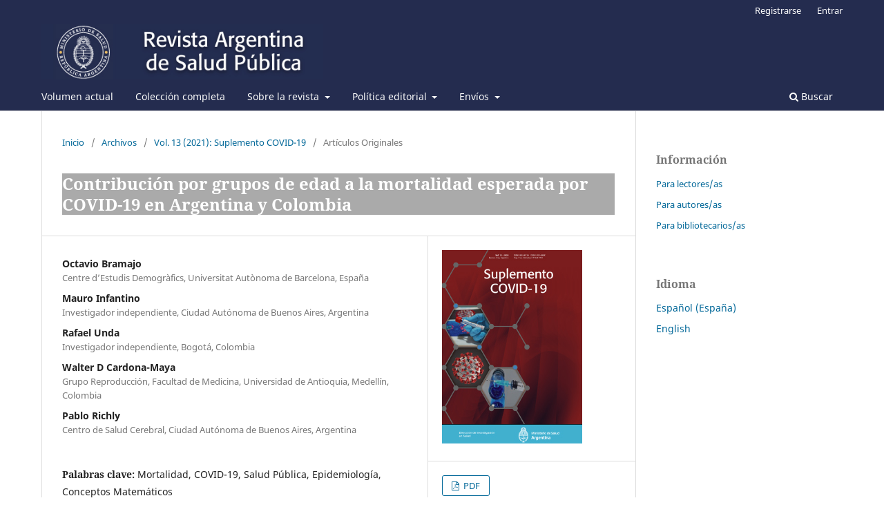

--- FILE ---
content_type: text/html; charset=utf-8
request_url: https://rasp.msal.gov.ar/index.php/rasp/article/view/664
body_size: 7101
content:
<!DOCTYPE html>
<html lang="es-ES" xml:lang="es-ES">
<head>
	<meta charset="utf-8">
	<meta name="viewport" content="width=device-width, initial-scale=1.0">
	<title>
		Contribución por grupos de edad a la mortalidad esperada por COVID-19 en Argentina y Colombia 
							| Revista Argentina de Salud Pública
			</title>

	
<link rel="icon" href="https://rasp.msal.gov.ar/public/journals/1/favicon_es_ES.png">
<meta name="generator" content="Open Journal Systems 3.3.0.15">
<link rel="schema.DC" href="http://purl.org/dc/elements/1.1/" />
<meta name="DC.Creator.PersonalName" content="Octavio  Bramajo"/>
<meta name="DC.Date.created" scheme="ISO8601" content="2021-07-19"/>
<meta name="DC.Date.dateSubmitted" scheme="ISO8601" content="2021-07-20"/>
<meta name="DC.Date.issued" scheme="ISO8601" content="2021-03-29"/>
<meta name="DC.Date.modified" scheme="ISO8601" content="2023-09-20"/>
<meta name="DC.Description" xml:lang="en" content="INTRODUCTION:&amp;nbsp;This&amp;nbsp;study&amp;nbsp;aimed&amp;nbsp;to&amp;nbsp;explore&amp;nbsp;the&amp;nbsp;series&amp;nbsp;of&amp;nbsp;possible&amp;nbsp;heterogeneities&amp;nbsp;that&amp;nbsp;could&amp;nbsp;be&amp;nbsp;found&amp;nbsp;beneath&amp;nbsp;the&amp;nbsp;apparent&amp;nbsp;similarity&amp;nbsp;in COVID-19&amp;nbsp;mortality&amp;nbsp;indicators&amp;nbsp;(such&amp;nbsp;as&amp;nbsp;crude&amp;nbsp;death&amp;nbsp;rates&amp;nbsp;or&amp;nbsp;deaths&amp;nbsp;per&amp;nbsp;million&amp;nbsp;inhabitants) in&amp;nbsp;Argentina&amp;nbsp;and Colombia. METHODS:&amp;nbsp;We&amp;nbsp;performed&amp;nbsp;a&amp;nbsp;study&amp;nbsp;using&amp;nbsp;aggregate&amp;nbsp;data&amp;nbsp;of&amp;nbsp;the&amp;nbsp;epidemiological&amp;nbsp;surveillance&amp;nbsp;daily&amp;nbsp;reports&amp;nbsp;provided&amp;nbsp;by&amp;nbsp;the&amp;nbsp;Health&amp;nbsp;Ministry&amp;nbsp;from&amp;nbsp;Argentina and Colombia&amp;nbsp;to&amp;nbsp;explore&amp;nbsp;differentials&amp;nbsp;at a&amp;nbsp;population&amp;nbsp;level,&amp;nbsp;by&amp;nbsp;using&amp;nbsp;classic&amp;nbsp;demographic&amp;nbsp;standardization&amp;nbsp;techniques. RESULTS:&amp;nbsp;We&amp;nbsp;could&amp;nbsp;identify&amp;nbsp;that&amp;nbsp;the&amp;nbsp;impact&amp;nbsp;of&amp;nbsp;mortality&amp;nbsp;and case&amp;nbsp;fatality&amp;nbsp;ratio&amp;nbsp;is&amp;nbsp;higher&amp;nbsp;in Colombia,&amp;nbsp;due&amp;nbsp;to&amp;nbsp;having&amp;nbsp;a&amp;nbsp;younger&amp;nbsp;population&amp;nbsp;structure&amp;nbsp;and a&amp;nbsp;younger&amp;nbsp;positive cases&amp;nbsp;age&amp;nbsp;structure&amp;nbsp;than&amp;nbsp;Argentina.&amp;nbsp;Specially,&amp;nbsp;the&amp;nbsp;largest&amp;nbsp;contributions&amp;nbsp;in&amp;nbsp;mortality&amp;nbsp;differentials&amp;nbsp;across&amp;nbsp;countries&amp;nbsp;were&amp;nbsp;found&amp;nbsp;in&amp;nbsp;some&amp;nbsp;specific&amp;nbsp;age&amp;nbsp;groups. DISCUSSION:&amp;nbsp;The&amp;nbsp;main&amp;nbsp;finding&amp;nbsp;is&amp;nbsp;that&amp;nbsp;the&amp;nbsp;majority&amp;nbsp;of&amp;nbsp;the&amp;nbsp;difference&amp;nbsp;in&amp;nbsp;expected&amp;nbsp;deaths&amp;nbsp;between&amp;nbsp;Colombia and Argentina&amp;nbsp;was&amp;nbsp;concentrated&amp;nbsp;in&amp;nbsp;the&amp;nbsp;age&amp;nbsp;groups&amp;nbsp;that&amp;nbsp;were&amp;nbsp;between&amp;nbsp;ages&amp;nbsp;50 and 80,&amp;nbsp;which&amp;nbsp;implies&amp;nbsp;that&amp;nbsp;mortality&amp;nbsp;risks&amp;nbsp;for&amp;nbsp;the&amp;nbsp;Colombian&amp;nbsp;population&amp;nbsp;may&amp;nbsp;be&amp;nbsp;higher&amp;nbsp;than&amp;nbsp;the&amp;nbsp;ones&amp;nbsp;observed&amp;nbsp;for&amp;nbsp;those&amp;nbsp;ages.&amp;nbsp;"/>
<meta name="DC.Description" xml:lang="es" content="INTRODUCCIÓN: Este estudio tuvo como objetivo explorar la serie de posibles heterogeneidades que subyacen a la aparente similitud en ciertos indicadores no refinados de mortalidad por COVID-19 -como las tasas brutas de mortalidad o las muertes por millón de habitantes- en Argentina y Colombia. MÉTODOS: Se realizó un estudio en el que se utilizaron datos agregados de los informes diarios de vigilancia epidemiológica proporcionados por los ministerios de salud de Argentina y de Colombia, para explorar diferenciales en el nivel poblacional mediante el uso de técnicas clásicas de estandarización demográfica. RESULTADOS: Se detectó que el impacto de la mortalidad y la letalidad de casos es mayor en Colombia, debido a que tiene una estructura poblacional y de casos positivos de menor edad que Argentina. En especial, la mayoría de las diferencias entre países puede explicarse por ciertos grupos de edad. DISCUSIÓN: El hallazgo principal ha sido que la gran mayoría de las defunciones esperadas en Argentina y Colombia ocurrió en los grupos de 50 y de 80 años, lo que implica que el riesgo real de muerte para la población colombiana puede ser mayor que el observado para dichos grupos etarios&amp;nbsp;"/>
<meta name="DC.Format" scheme="IMT" content="application/pdf"/>
<meta name="DC.Identifier" content="664"/>
<meta name="DC.Identifier.pageNumber" content="e34"/>
<meta name="DC.Identifier.URI" content="https://rasp.msal.gov.ar/index.php/rasp/article/view/664"/>
<meta name="DC.Language" scheme="ISO639-1" content="es"/>
<meta name="DC.Rights" content="Derechos de autor 2021 "/>
<meta name="DC.Rights" content="https://creativecommons.org/licenses/by-nc-sa/4.0"/>
<meta name="DC.Source" content="Revista Argentina de Salud Pública"/>
<meta name="DC.Source.ISSN" content="1853-810X"/>
<meta name="DC.Source.Volume" content="13"/>
<meta name="DC.Source.URI" content="https://rasp.msal.gov.ar/index.php/rasp"/>
<meta name="DC.Subject" xml:lang="es" content="Mortalidad"/>
<meta name="DC.Subject" xml:lang="es" content="COVID-19"/>
<meta name="DC.Subject" xml:lang="es" content="Salud Pública"/>
<meta name="DC.Subject" xml:lang="es" content="Epidemiología"/>
<meta name="DC.Subject" xml:lang="es" content="Conceptos Matemáticos"/>
<meta name="DC.Title" content="Contribución por grupos de edad a la mortalidad esperada por COVID-19 en Argentina y Colombia "/>
<meta name="DC.Title.Alternative" xml:lang="en" content="Age-Specific Contribution to expected COVID-19 mortality in Argentina and Colombia"/>
<meta name="DC.Type" content="Text.Serial.Journal"/>
<meta name="DC.Type.articleType" content="Artículos Originales"/>
<meta name="gs_meta_revision" content="1.1"/>
<meta name="citation_journal_title" content="Revista Argentina de Salud Pública"/>
<meta name="citation_journal_abbrev" content="Rev Argent Salud Pública"/>
<meta name="citation_issn" content="1853-810X"/> 
<meta name="citation_author" content="Octavio  Bramajo"/>
<meta name="citation_author_institution" content="Centre d’Estudis Demogràfics, Universitat Autònoma de Barcelona, España "/>
<meta name="citation_author" content="Mauro  Infantino"/>
<meta name="citation_author_institution" content="Investigador independiente, Ciudad Autónoma de Buenos Aires, Argentina "/>
<meta name="citation_author" content="Rafael  Unda"/>
<meta name="citation_author_institution" content="Investigador independiente, Bogotá, Colombia "/>
<meta name="citation_author" content="Walter D  Cardona-Maya,"/>
<meta name="citation_author_institution" content="Grupo Reproducción, Facultad de Medicina, Universidad de Antioquia, Medellín, Colombia "/>
<meta name="citation_author" content="Pablo Richly"/>
<meta name="citation_author_institution" content="Centro de Salud Cerebral, Ciudad Autónoma de Buenos Aires, Argentina "/>
<meta name="citation_title" content="Contribución por grupos de edad a la mortalidad esperada por COVID-19 en Argentina y Colombia "/>
<meta name="citation_language" content="es"/>
<meta name="citation_date" content="2021/07/19"/>
<meta name="citation_volume" content="13"/>
<meta name="citation_firstpage" content="e34"/>
<meta name="citation_lastpage" content="e34"/>
<meta name="citation_abstract_html_url" content="https://rasp.msal.gov.ar/index.php/rasp/article/view/664"/>
<meta name="citation_keywords" xml:lang="es" content="Mortalidad"/>
<meta name="citation_keywords" xml:lang="es" content="COVID-19"/>
<meta name="citation_keywords" xml:lang="es" content="Salud Pública"/>
<meta name="citation_keywords" xml:lang="es" content="Epidemiología"/>
<meta name="citation_keywords" xml:lang="es" content="Conceptos Matemáticos"/>
<meta name="citation_pdf_url" content="https://rasp.msal.gov.ar/index.php/rasp/article/download/664/603"/>
	<link rel="stylesheet" href="https://rasp.msal.gov.ar/index.php/rasp/$$$call$$$/page/page/css?name=stylesheet" type="text/css" /><link rel="stylesheet" href="https://rasp.msal.gov.ar/index.php/rasp/$$$call$$$/page/page/css?name=font" type="text/css" /><link rel="stylesheet" href="https://rasp.msal.gov.ar/lib/pkp/styles/fontawesome/fontawesome.css?v=3.3.0.15" type="text/css" /><link rel="stylesheet" href="https://rasp.msal.gov.ar/public/journals/1/styleSheet.css?d=2022-07-16+03%3A41%3A32" type="text/css" />
</head>
<body class="pkp_page_article pkp_op_view has_site_logo" dir="ltr">

	<div class="pkp_structure_page">

				<header class="pkp_structure_head" id="headerNavigationContainer" role="banner">
						
 <nav class="cmp_skip_to_content" aria-label="Salta a los enlaces de contenido">
	<a href="#pkp_content_main">Ir al contenido principal</a>
	<a href="#siteNav">Ir al menú de navegación principal</a>
		<a href="#pkp_content_footer">Ir al pie de página del sitio</a>
</nav>

			<div class="pkp_head_wrapper">

				<div class="pkp_site_name_wrapper">
					<button class="pkp_site_nav_toggle">
						<span>Open Menu</span>
					</button>
										<div class="pkp_site_name">
																<a href="						https://rasp.msal.gov.ar/index.php/rasp/index
					" class="is_img">
							<img src="https://rasp.msal.gov.ar/public/journals/1/pageHeaderLogoImage_es_ES.jpg" width="473" height="93"  />
						</a>
										</div>
				</div>

				
				<nav class="pkp_site_nav_menu" aria-label="Navegación del sitio">
					<a id="siteNav"></a>
					<div class="pkp_navigation_primary_row">
						<div class="pkp_navigation_primary_wrapper">
																				<ul id="navigationPrimary" class="pkp_navigation_primary pkp_nav_list">
								<li class="">
				<a href="https://rasp.msal.gov.ar/index.php/rasp/issue/current">
					Volumen actual
				</a>
							</li>
								<li class="">
				<a href="https://rasp.msal.gov.ar/index.php/rasp/issue/archive">
					Colección completa
				</a>
							</li>
								<li class="">
				<a href="https://rasp.msal.gov.ar/index.php/rasp/about/editorialTeam">
					Sobre la revista
				</a>
									<ul>
																					<li class="">
									<a href="https://rasp.msal.gov.ar/index.php/rasp/about">
										Objetivos y público
									</a>
								</li>
																												<li class="">
									<a href="https://rasp.msal.gov.ar/index.php/rasp/about/editorialTeam">
										Cuerpo editorial
									</a>
								</li>
																												<li class="">
									<a href="https://rasp.msal.gov.ar/index.php/rasp/autoridades">
										Autoridades del Ministerio de Salud de la Nación
									</a>
								</li>
																												<li class="">
									<a href="https://rasp.msal.gov.ar/index.php/rasp/indizacion">
										Indización
									</a>
								</li>
																												<li class="">
									<a href="https://rasp.msal.gov.ar/index.php/rasp/revisores_ext">
										Revisores/as externos/as
									</a>
								</li>
																												<li class="">
									<a href="https://rasp.msal.gov.ar/index.php/rasp/estadisticas">
										Estadísticas
									</a>
								</li>
																												<li class="">
									<a href="https://rasp.msal.gov.ar/index.php/rasp/historia">
										Historia
									</a>
								</li>
																		</ul>
							</li>
								<li class="">
				<a href="https://rasp.msal.gov.ar/index.php/rasp/politica_editorial">
					Política editorial
				</a>
									<ul>
																					<li class="">
									<a href="https://rasp.msal.gov.ar/index.php/rasp/preprints">
										Preprints
									</a>
								</li>
																												<li class="">
									<a href="https://rasp.msal.gov.ar/index.php/rasp/politica_intercambio">
										Política de depósito de datos
									</a>
								</li>
																												<li class="">
									<a href="https://rasp.msal.gov.ar/index.php/rasp/publicacion_continua">
										Publicación continua
									</a>
								</li>
																												<li class="">
									<a href="https://rasp.msal.gov.ar/index.php/rasp/revision_pares">
										Revisión por pares
									</a>
								</li>
																												<li class="">
									<a href="https://rasp.msal.gov.ar/index.php/rasp/formulario_evaluacion">
										Formularios de evaluación externa
									</a>
								</li>
																												<li class="">
									<a href="https://rasp.msal.gov.ar/index.php/rasp/acceso_abierto">
										Acceso Abierto
									</a>
								</li>
																												<li class="">
									<a href="https://rasp.msal.gov.ar/index.php/rasp/copyright_licencias">
										Copyright y licencias Creative Commons
									</a>
								</li>
																												<li class="">
									<a href="https://rasp.msal.gov.ar/index.php/rasp/preservacion">
										Preservación digital
									</a>
								</li>
																												<li class="">
									<a href="https://rasp.msal.gov.ar/index.php/rasp/cargo_procesamiento">
										Cargo por procesamiento de artículos
									</a>
								</li>
																												<li class="">
									<a href="https://rasp.msal.gov.ar/index.php/rasp/aspectos_eticos">
										Aspectos éticos de la investigación y la publicación científica
									</a>
								</li>
																												<li class="">
									<a href="https://rasp.msal.gov.ar/index.php/rasp/fuente_financiamiento">
										Financiamiento
									</a>
								</li>
																												<li class="">
									<a href="https://rasp.msal.gov.ar/index.php/rasp/declaracion_editor">
										Declaración del editor
									</a>
								</li>
																												<li class="">
									<a href="https://rasp.msal.gov.ar/index.php/rasp/privacidad">
										Declaración de privacidad
									</a>
								</li>
																												<li class="">
									<a href="https://rasp.msal.gov.ar/index.php/rasp/publicidad">
										Publicidad
									</a>
								</li>
																		</ul>
							</li>
								<li class="">
				<a href="https://rasp.msal.gov.ar/index.php/rasp/about/submissions">
					Envíos
				</a>
									<ul>
																					<li class="">
									<a href="https://rasp.msal.gov.ar/index.php/rasp/secciones">
										Secciones
									</a>
								</li>
																												<li class="">
									<a href="https://rasp.msal.gov.ar/index.php/rasp/instrucciones_autores">
										Normas editoriales
									</a>
								</li>
																												<li class="">
									<a href="https://rasp.msal.gov.ar/index.php/rasp/carta_editor">
										Carta al Editor
									</a>
								</li>
																												<li class="">
									<a href="https://rasp.msal.gov.ar/index.php/rasp/lista_comprobacion">
										Lista de comprobación de envíos
									</a>
								</li>
																		</ul>
							</li>
			</ul>

				

																						<div class="pkp_navigation_search_wrapper">
									<a href="https://rasp.msal.gov.ar/index.php/rasp/search" class="pkp_search pkp_search_desktop">
										<span class="fa fa-search" aria-hidden="true"></span>
										Buscar
									</a>
								</div>
													</div>
					</div>
					<div class="pkp_navigation_user_wrapper" id="navigationUserWrapper">
							<ul id="navigationUser" class="pkp_navigation_user pkp_nav_list">
								<li class="profile">
				<a href="https://rasp.msal.gov.ar/index.php/rasp/user/register">
					Registrarse
				</a>
							</li>
								<li class="profile">
				<a href="https://rasp.msal.gov.ar/index.php/rasp/login">
					Entrar
				</a>
							</li>
										</ul>

					</div>
				</nav>
			</div><!-- .pkp_head_wrapper -->
		</header><!-- .pkp_structure_head -->

						<div class="pkp_structure_content has_sidebar">
			<div class="pkp_structure_main" role="main">
				<a id="pkp_content_main"></a>

<div class="page page_article">
			<nav class="cmp_breadcrumbs" role="navigation" aria-label="Usted está aquí:">
	<ol>
		<li>
			<a href="https://rasp.msal.gov.ar/index.php/rasp/index">
				Inicio
			</a>
			<span class="separator">/</span>
		</li>
		<li>
			<a href="https://rasp.msal.gov.ar/index.php/rasp/issue/archive">
				Archivos
			</a>
			<span class="separator">/</span>
		</li>
					<li>
				<a href="https://rasp.msal.gov.ar/index.php/rasp/issue/view/48">
					Vol. 13 (2021): Suplemento COVID-19
				</a>
				<span class="separator">/</span>
			</li>
				<li class="current" aria-current="page">
			<span aria-current="page">
									Artículos Originales
							</span>
		</li>
	</ol>
</nav>
	
		  	 <article class="obj_article_details">

		
	<h1 class="page_title">
		Contribución por grupos de edad a la mortalidad esperada por COVID-19 en Argentina y Colombia 
	</h1>

	
	<div class="row">
		<div class="main_entry">

							<section class="item authors">
					<h2 class="pkp_screen_reader">Autores/as</h2>
					<ul class="authors">
											<li>
							<span class="name">
								Octavio Bramajo
							</span>
															<span class="affiliation">
									Centre d’Estudis Demogràfics, Universitat Autònoma de Barcelona, España 
																	</span>
																				</li>
											<li>
							<span class="name">
								Mauro Infantino
							</span>
															<span class="affiliation">
									Investigador independiente, Ciudad Autónoma de Buenos Aires, Argentina 
																	</span>
																				</li>
											<li>
							<span class="name">
								Rafael Unda
							</span>
															<span class="affiliation">
									Investigador independiente, Bogotá, Colombia 
																	</span>
																				</li>
											<li>
							<span class="name">
								Walter D Cardona-Maya
							</span>
															<span class="affiliation">
									Grupo Reproducción, Facultad de Medicina, Universidad de Antioquia, Medellín, Colombia 
																	</span>
																				</li>
											<li>
							<span class="name">
								Pablo Richly
							</span>
															<span class="affiliation">
									Centro de Salud Cerebral, Ciudad Autónoma de Buenos Aires, Argentina 
																	</span>
																				</li>
										</ul>
				</section>
			
																					
									<section class="item keywords">
				<h2 class="label">
										Palabras clave:
				</h2>
				<span class="value">
											Mortalidad, 											COVID-19, 											Salud Pública, 											Epidemiología, 											Conceptos Matemáticos									</span>
			</section>
			
										<section class="item abstract">
					<h2 class="label">Resumen</h2>
					<p>INTRODUCCIÓN: Este estudio tuvo como objetivo explorar la serie de posibles heterogeneidades que subyacen a la aparente similitud en ciertos indicadores no refinados de mortalidad por COVID-19 -como las tasas brutas de mortalidad o las muertes por millón de habitantes- en Argentina y Colombia. MÉTODOS: Se realizó un estudio en el que se utilizaron datos agregados de los informes diarios de vigilancia epidemiológica proporcionados por los ministerios de salud de Argentina y de Colombia, para explorar diferenciales en el nivel poblacional mediante el uso de técnicas clásicas de estandarización demográfica. RESULTADOS: Se detectó que el impacto de la mortalidad y la letalidad de casos es mayor en Colombia, debido a que tiene una estructura poblacional y de casos positivos de menor edad que Argentina. En especial, la mayoría de las diferencias entre países puede explicarse por ciertos grupos de edad. DISCUSIÓN: El hallazgo principal ha sido que la gran mayoría de las defunciones esperadas en Argentina y Colombia ocurrió en los grupos de 50 y de 80 años, lo que implica que el riesgo real de muerte para la población colombiana puede ser mayor que el observado para dichos grupos etarios </p>
				</section>
			
			<div class="item downloads_chart">
	<h3 class="label">
		Descargas
	</h3>
	<div class="value">
		<canvas class="usageStatsGraph" data-object-type="Submission" data-object-id="664"></canvas>
		<div class="usageStatsUnavailable" data-object-type="Submission" data-object-id="664">
			Los datos de descargas todavía no están disponibles.
		</div>
	</div>
</div>


																																															
						
		</div><!-- .main_entry -->

		<div class="entry_details">

										<div class="item cover_image">
					<div class="sub_item">
													<a href="https://rasp.msal.gov.ar/index.php/rasp/issue/view/48">
								<img src="https://rasp.msal.gov.ar/public/journals/1/cover_issue_48_es_ES.jpg" alt="">
							</a>
											</div>
				</div>
			
										<div class="item galleys">
					<h2 class="pkp_screen_reader">
						Descargas
					</h2>
					<ul class="value galleys_links">
													<li>
								
	
							

<a class="obj_galley_link pdf" href="https://rasp.msal.gov.ar/index.php/rasp/article/view/664/603">

		
	PDF

	</a>
							</li>
											</ul>
				</div>
						
						<div class="item published">
				<section class="sub_item">
					<h2 class="label">
						Publicado
					</h2>
					<div class="value">
																			<span>19-07-2021</span>
																	</div>
				</section>
							</div>
			
										<div class="item citation">
					<section class="sub_item citation_display">
						<h2 class="label">
							Cómo citar
						</h2>
						<div class="value">
							<div id="citationOutput" role="region" aria-live="polite">
								<div class="csl-bib-body">
  <div class="csl-entry">Bramajo, O. ., Infantino, M. ., Unda, R. ., Cardona-Maya, W. D. ., &#38; Richly, P. (2021). Contribución por grupos de edad a la mortalidad esperada por COVID-19 en Argentina y Colombia . <i>Revista Argentina De Salud Pública</i>, <i>13</i>, e34. Recuperado a partir de https://rasp.msal.gov.ar/index.php/rasp/article/view/664</div>
</div>
							</div>
							<div class="citation_formats">
								<button class="cmp_button citation_formats_button" aria-controls="cslCitationFormats" aria-expanded="false" data-csl-dropdown="true">
									Más formatos de cita
								</button>
								<div id="cslCitationFormats" class="citation_formats_list" aria-hidden="true">
									<ul class="citation_formats_styles">
																					<li>
												<a
													aria-controls="citationOutput"
													href="https://rasp.msal.gov.ar/index.php/rasp/citationstylelanguage/get/acm-sig-proceedings?submissionId=664&amp;publicationId=763"
													data-load-citation
													data-json-href="https://rasp.msal.gov.ar/index.php/rasp/citationstylelanguage/get/acm-sig-proceedings?submissionId=664&amp;publicationId=763&amp;return=json"
												>
													ACM
												</a>
											</li>
																					<li>
												<a
													aria-controls="citationOutput"
													href="https://rasp.msal.gov.ar/index.php/rasp/citationstylelanguage/get/acs-nano?submissionId=664&amp;publicationId=763"
													data-load-citation
													data-json-href="https://rasp.msal.gov.ar/index.php/rasp/citationstylelanguage/get/acs-nano?submissionId=664&amp;publicationId=763&amp;return=json"
												>
													ACS
												</a>
											</li>
																					<li>
												<a
													aria-controls="citationOutput"
													href="https://rasp.msal.gov.ar/index.php/rasp/citationstylelanguage/get/apa?submissionId=664&amp;publicationId=763"
													data-load-citation
													data-json-href="https://rasp.msal.gov.ar/index.php/rasp/citationstylelanguage/get/apa?submissionId=664&amp;publicationId=763&amp;return=json"
												>
													APA
												</a>
											</li>
																					<li>
												<a
													aria-controls="citationOutput"
													href="https://rasp.msal.gov.ar/index.php/rasp/citationstylelanguage/get/associacao-brasileira-de-normas-tecnicas?submissionId=664&amp;publicationId=763"
													data-load-citation
													data-json-href="https://rasp.msal.gov.ar/index.php/rasp/citationstylelanguage/get/associacao-brasileira-de-normas-tecnicas?submissionId=664&amp;publicationId=763&amp;return=json"
												>
													ABNT
												</a>
											</li>
																					<li>
												<a
													aria-controls="citationOutput"
													href="https://rasp.msal.gov.ar/index.php/rasp/citationstylelanguage/get/chicago-author-date?submissionId=664&amp;publicationId=763"
													data-load-citation
													data-json-href="https://rasp.msal.gov.ar/index.php/rasp/citationstylelanguage/get/chicago-author-date?submissionId=664&amp;publicationId=763&amp;return=json"
												>
													Chicago
												</a>
											</li>
																					<li>
												<a
													aria-controls="citationOutput"
													href="https://rasp.msal.gov.ar/index.php/rasp/citationstylelanguage/get/harvard-cite-them-right?submissionId=664&amp;publicationId=763"
													data-load-citation
													data-json-href="https://rasp.msal.gov.ar/index.php/rasp/citationstylelanguage/get/harvard-cite-them-right?submissionId=664&amp;publicationId=763&amp;return=json"
												>
													Harvard
												</a>
											</li>
																					<li>
												<a
													aria-controls="citationOutput"
													href="https://rasp.msal.gov.ar/index.php/rasp/citationstylelanguage/get/ieee?submissionId=664&amp;publicationId=763"
													data-load-citation
													data-json-href="https://rasp.msal.gov.ar/index.php/rasp/citationstylelanguage/get/ieee?submissionId=664&amp;publicationId=763&amp;return=json"
												>
													IEEE
												</a>
											</li>
																					<li>
												<a
													aria-controls="citationOutput"
													href="https://rasp.msal.gov.ar/index.php/rasp/citationstylelanguage/get/modern-language-association?submissionId=664&amp;publicationId=763"
													data-load-citation
													data-json-href="https://rasp.msal.gov.ar/index.php/rasp/citationstylelanguage/get/modern-language-association?submissionId=664&amp;publicationId=763&amp;return=json"
												>
													MLA
												</a>
											</li>
																					<li>
												<a
													aria-controls="citationOutput"
													href="https://rasp.msal.gov.ar/index.php/rasp/citationstylelanguage/get/turabian-fullnote-bibliography?submissionId=664&amp;publicationId=763"
													data-load-citation
													data-json-href="https://rasp.msal.gov.ar/index.php/rasp/citationstylelanguage/get/turabian-fullnote-bibliography?submissionId=664&amp;publicationId=763&amp;return=json"
												>
													Turabian
												</a>
											</li>
																					<li>
												<a
													aria-controls="citationOutput"
													href="https://rasp.msal.gov.ar/index.php/rasp/citationstylelanguage/get/vancouver?submissionId=664&amp;publicationId=763"
													data-load-citation
													data-json-href="https://rasp.msal.gov.ar/index.php/rasp/citationstylelanguage/get/vancouver?submissionId=664&amp;publicationId=763&amp;return=json"
												>
													Vancouver
												</a>
											</li>
																			</ul>
																			<div class="label">
											Descargar cita
										</div>
										<ul class="citation_formats_styles">
																							<li>
													<a href="https://rasp.msal.gov.ar/index.php/rasp/citationstylelanguage/download/ris?submissionId=664&amp;publicationId=763">
														<span class="fa fa-download"></span>
														Endnote/Zotero/Mendeley (RIS)
													</a>
												</li>
																							<li>
													<a href="https://rasp.msal.gov.ar/index.php/rasp/citationstylelanguage/download/bibtex?submissionId=664&amp;publicationId=763">
														<span class="fa fa-download"></span>
														BibTeX
													</a>
												</li>
																					</ul>
																	</div>
							</div>
						</div>
					</section>
				</div>
			
										<div class="item issue">

											<section class="sub_item">
							<h2 class="label">
								Número
							</h2>
							<div class="value">
								<a class="title" href="https://rasp.msal.gov.ar/index.php/rasp/issue/view/48">
									Vol. 13 (2021): Suplemento COVID-19
								</a>
							</div>
						</section>
					
											<section class="sub_item">
							<h2 class="label">
								Sección
							</h2>
							<div class="value">
								Artículos Originales
							</div>
						</section>
					
									</div>
			
															
										<div class="item copyright">
					<h2 class="label">
						Licencia
					</h2>
																									<a rel="license" href="https://creativecommons.org/licenses/by-nc-sa/4.0/"><img alt="Creative Commons License" src="//i.creativecommons.org/l/by-nc-sa/4.0/88x31.png" /></a><p>Esta obra está bajo una licencia internacional <a rel="license" href="https://creativecommons.org/licenses/by-nc-sa/4.0/">Creative Commons Atribución-NoComercial-CompartirIgual 4.0</a>.</p>
																
				</div>
			
			

		</div><!-- .entry_details -->
	</div><!-- .row -->

</article>

	

</div><!-- .page -->

	</div><!-- pkp_structure_main -->

									<div class="pkp_structure_sidebar left" role="complementary" aria-label="Barra lateral">
				<div class="pkp_block block_information">
	<h2 class="title">Información</h2>
	<div class="content">
		<ul>
							<li>
					<a href="https://rasp.msal.gov.ar/index.php/rasp/information/readers">
						Para lectores/as
					</a>
				</li>
										<li>
					<a href="https://rasp.msal.gov.ar/index.php/rasp/information/authors">
						Para autores/as
					</a>
				</li>
										<li>
					<a href="https://rasp.msal.gov.ar/index.php/rasp/information/librarians">
						Para bibliotecarios/as
					</a>
				</li>
					</ul>
	</div>
</div>
<div class="pkp_block block_language">
	<h2 class="title">
		Idioma
	</h2>

	<div class="content">
		<ul>
							<li class="locale_es_ES current" lang="es-ES">
					<a href="https://rasp.msal.gov.ar/index.php/rasp/user/setLocale/es_ES?source=%2Findex.php%2Frasp%2Farticle%2Fview%2F664">
						Español (España)
					</a>
				</li>
							<li class="locale_en_US" lang="en-US">
					<a href="https://rasp.msal.gov.ar/index.php/rasp/user/setLocale/en_US?source=%2Findex.php%2Frasp%2Farticle%2Fview%2F664">
						English
					</a>
				</li>
					</ul>
	</div>
</div><!-- .block_language -->

			</div><!-- pkp_sidebar.left -->
			</div><!-- pkp_structure_content -->

<div class="pkp_structure_footer_wrapper" role="contentinfo">
	<a id="pkp_content_footer"></a>

	<div class="pkp_structure_footer">

					<div class="pkp_footer_content">
				<p style="margin: 0cm; margin-bottom: .0001pt;">ISSN 1853-810X <br />Los documentos publicados en esta revista están bajo la licencia <a href="https://creativecommons.org/licenses/by-nc/4.0/deed.es" target="_blank" rel="noopener">Creative Commons Atribución NoComercial-4.0 Internacional</a><br />Dirección de Investigación en Salud<br /><span class="central">Ministerio de Salud de la Nación</span><br />Av. 9 de Julio 1925 - Piso 5º - Ciudad Autónoma de Buenos Aires (C1073ABA)</p>
<p style="margin: 0cm; margin-bottom: .0001pt;">República Argentina</p>
<p style="margin: 0cm; margin-bottom: .0001pt;">Contacto: <a href="mailto:rasp.revista@gmail.com">rasp@msal.gov.ar</a><br /><a href="https://www.argentina.gob.ar/salud/investiga" target="_blank" rel="&quot;noopener noopener">https://www.argentina.gob.ar/salud/investiga</a></p>
			</div>
		
		<div class="pkp_brand_footer" role="complementary">
			<a href="https://rasp.msal.gov.ar/index.php/rasp/about/aboutThisPublishingSystem">
				<img alt="Más información acerca del sistema de publicación, de la plataforma y del flujo de trabajo de OJS/PKP." src="https://rasp.msal.gov.ar/templates/images/ojs_brand.png">
			</a>
		</div>
	</div>
</div><!-- pkp_structure_footer_wrapper -->

</div><!-- pkp_structure_page -->

<script src="https://rasp.msal.gov.ar/lib/pkp/lib/vendor/components/jquery/jquery.min.js?v=3.3.0.15" type="text/javascript"></script><script src="https://rasp.msal.gov.ar/lib/pkp/lib/vendor/components/jqueryui/jquery-ui.min.js?v=3.3.0.15" type="text/javascript"></script><script src="https://rasp.msal.gov.ar/plugins/themes/default/js/lib/popper/popper.js?v=3.3.0.15" type="text/javascript"></script><script src="https://rasp.msal.gov.ar/plugins/themes/default/js/lib/bootstrap/util.js?v=3.3.0.15" type="text/javascript"></script><script src="https://rasp.msal.gov.ar/plugins/themes/default/js/lib/bootstrap/dropdown.js?v=3.3.0.15" type="text/javascript"></script><script src="https://rasp.msal.gov.ar/plugins/themes/default/js/main.js?v=3.3.0.15" type="text/javascript"></script><script src="https://rasp.msal.gov.ar/plugins/generic/citationStyleLanguage/js/articleCitation.js?v=3.3.0.15" type="text/javascript"></script><script type="text/javascript">var pkpUsageStats = pkpUsageStats || {};pkpUsageStats.data = pkpUsageStats.data || {};pkpUsageStats.data.Submission = pkpUsageStats.data.Submission || {};pkpUsageStats.data.Submission[664] = {"data":{"2021":{"1":0,"2":0,"3":0,"4":0,"5":0,"6":0,"7":7,"8":18,"9":6,"10":9,"11":4,"12":4},"2024":{"1":1,"2":2,"3":1,"4":4,"5":2,"6":2,"7":2,"8":2,"9":10,"10":1,"11":1,"12":1},"2025":{"1":2,"2":1,"3":0,"4":1,"5":6,"6":1,"7":6,"8":5,"9":3,"10":16,"11":9,"12":10},"2026":{"1":7,"2":0,"3":0,"4":0,"5":0,"6":0,"7":0,"8":0,"9":0,"10":0,"11":0,"12":0}},"label":"Todas las descargas","color":"79,181,217","total":144};</script><script src="https://cdnjs.cloudflare.com/ajax/libs/Chart.js/2.0.1/Chart.js?v=3.3.0.15" type="text/javascript"></script><script type="text/javascript">var pkpUsageStats = pkpUsageStats || {};pkpUsageStats.locale = pkpUsageStats.locale || {};pkpUsageStats.locale.months = ["Ene","Feb","Mar","Abr","May","Jun","Jul","Ago","Sep","Oct","Nov","Dic"];pkpUsageStats.config = pkpUsageStats.config || {};pkpUsageStats.config.chartType = "bar";</script><script src="https://rasp.msal.gov.ar/plugins/generic/usageStats/js/UsageStatsFrontendHandler.js?v=3.3.0.15" type="text/javascript"></script>


</body>
</html>
